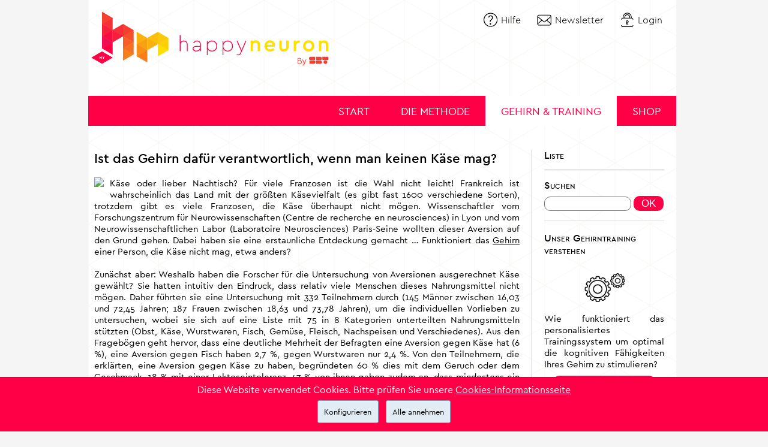

--- FILE ---
content_type: text/html; charset=UTF-8
request_url: https://www.happyneuron.de/wissenschaftliche-themen/ist-das-gehirn-dafur-verantwortlich-wenn-man-keinen-kase-mag
body_size: 7474
content:
<!DOCTYPE html PUBLIC "-//W3C//DTD XHTML 1.0 Transitional//EN" "http://www.w3.org/TR/xhtml1/DTD/xhtml1-transitional.dtd">
<html xmlns="http://www.w3.org/1999/xhtml">
	<head>
	<title>Wissenschaftliche Themen - Ist das Gehirn dafür verantwortlich, wenn man keinen Käse mag? | HAPPYneuron</title>
	<meta name="description" content="Wissenschaftliche Themen von HAPPYneuron: Ist das Gehirn dafür verantwortlich, wenn man keinen Käse mag?" />
	<meta name="keywords" content="Meta-Stichwörter" />
	<meta http-equiv="Content-Type" content="text/html; charset=utf-8" />
	<meta name="verify-v1" content="HU+tGHvZKBNx2MBgVfl2s9pB3qXTu9mqgcdA6o5KdqE=" />
	<meta http-equiv="content-language" content="de" />
	<meta name="language" content="de" />
	<meta name="robots" content="index,follow" />
	<link rel="shortcut icon" href="/rsc/hn4/img/icons/favicon.ico" type="image/ico" />
	<link rel="apple-touch-icon" href="/rsc/hn4/img/apple-touch-icon.png" />
	<link href="/rsc/hn4/css/ui.css?v=251006" media="screen,print" rel="stylesheet" type="text/css" />
<link href="/rsc/hn4/css/sbt_main.css?v=251006" media="screen,print" rel="stylesheet" type="text/css" />
<link href="/rsc/hn4/css/modern-modal.css?v=251006" media="screen,print" rel="stylesheet" type="text/css" /><link href="/rsc/hn4/css/blog.css?v=251006" media="screen,print" rel="stylesheet" type="text/css" /><script type="text/javascript">
	var rscDir = "/rsc/hn4/";
	var txtEnterYourInfo = "Bitte geben Sie Ihre Daten ein";
	var txtLoading = "Daten werden geladen";
	var txtPleaseWait = "Bitte warten...";
	var imgLngSubFolder = "de";
</script>
<script type="text/javascript" src="/rsc/hn4/js/scriptaculous/prototype.js?v=251006"></script>
<script type="text/javascript" src="/rsc/hn4/js/scriptaculous/effects.js?v=251006"></script>
<script type="text/javascript" src="/rsc/hn4/js/standard.js?v=251006"></script>
<script type="text/javascript" src="/rsc/hn4/js/html5form.js?v=251006"></script>
<script type="text/javascript" src="/rsc/hn4/js/modern-modal.js?v=251006"></script>
<script type="text/javascript" src="/rsc/hn4/js/cookie-policy.js?v=251006"></script>
		<link href="/rsc/hn4/css/print.css?v=251006" media="print" rel="stylesheet" type="text/css" />
	<link rel="canonical" href="https://www.happyneuron.de/wissenschaftliche-themen/ist-das-gehirn-dafur-verantwortlich-wenn-man-keinen-kase-mag"/>
				<script type="text/javascript" src="/rsc/hn4/js/login.js?v=251006"></script>
		</head>

	<body id="langDE">
      <div id="cookieDisclaimer">
      <div>Diese Website verwendet Cookies. Bitte prüfen Sie unsere <span class="cookieDisclaimerLink" onclick="loadHnModernModal('/cookies-information');">Cookies-Informationsseite</span></div>
      <div class="cookieDisclaimerButtonContainer">
        <span class="cookieDisclaimerButton" onclick="loadHnModernModal('/cookies-information');">Konfigurieren</span>
        <span class="cookieDisclaimerButton" onclick="cookiePolicyAnswer(true)">Alle annehmen</span>
      </div>
    </div>
  		<div id="root">
						<div class='shadowBlocLeft'>
				<div class='shadowBlocRight'>
					<div class='shadowBlocMiddle'>
						<div id="header">
							<div id="logo">
                <a href="/"><img src="/rsc/hn4/img/layout/header/logoHN.png" alt="HAPPYneuron" /></a>
							</div>
							<div id="memberArea">
								<a id="btnHelp" href="/hilfe">Hilfe</a>
																		<a id="btnNewsletter" class="hard-popup" rel="hard-newsletter" href="/newsletter-anmeldung">Newsletter</a>
										<a id="btnLogin" class="hard-popup" rel="hard-login" href="/mitglied/login">Login</a>
															</div>
							<div id="mainMenu"><ul><li><a href="#" >Shop</a><div><ul><li><a href="/mitglied/anmeldung" >Mitgliedschaften</a></li>
<li><a href="/happyneuron-geschenk" >Geschenkkarten</a></li>
</ul></div>
</li>
<li class="current-menu-item"><a href="#" >Gehirn & Training</a><div><ul><li><a href="/gehirn-und-training/warum-gehirntraining" >Warum trainieren?</a></li>
<li><a href="/gehirn-und-training/kognitive-funktionen" >Kognitive Funktionen</a></li>
<li><a href="/gehirn-und-training/unsere-empfehlungen" >Unsere Tipps</a></li>
<li class="current-menu-item"><a href="/wissenschaftliche-themen" >Wissenschaftliche Themen</a></li>
</ul></div>
</li>
<li><a href="#" >Die Methode</a><div><ul><li><a href="/die-methode/was-ist-die-happyneuron-methode" >Was ist das?</a></li>
<li><a href="/die-methode/wie-die-happyneuron-methode-funktioniert" >Wie es funktioniert</a></li>
<li><a href="/die-methode/wissenschaftliche-validierung" >Wissenschaftliche Validierung</a></li>
<li><a href="/coach" >Coach</a></li>
<li><a href="/spiele" >Spiele</a></li>
</ul></div>
</li>
<li><a href="/" >Start</a></li>
</ul>
</div>
						</div>
						<div id="content">
									<div id="blog">
					<div class="sidebar">
			<h3><a href="/wissenschaftliche-themen">Liste</a></h3>
			<hr/>
			<form action="wissenschaftliche-themen" method="GET">
				<h3>Suchen</h3>
				<input type="text" name="search" />
				<button type="submit" class="blueBtn"><span>OK</span></button>
			</form>
			<hr/>
			<div class="homeItem withArticle">
				<h1>Unser Gehirntraining verstehen</h1>
				<a href="/die-methode/was-ist-die-happyneuron-methode"><img src="/rsc/hn4/img/layout/home/items/what-is-this.png" /></a>
				<div class="descr">
					Wie funktioniert das personalisiertes Trainingssystem um optimal die kognitiven Fähigkeiten Ihres Gehirn zu stimulieren?				</div>

				<div class="signupButton">
					<a href="/mitglied/anmeldung" rel="hard-login" class="hard-popup">
						<div class="orangeBtnLeft">
							<div class="orangeBtnRight">
								<div class="orangeBtnMiddle">Jetzt anfangen</div>
							</div>
						</div>
					</a>
				</div>
			</div>
					</div>
				<div class="compContent" id="articleFull">
				<h1>Ist das Gehirn dafür verantwortlich, wenn man keinen Käse mag?</h1>
				<div class="articleContent">
											<img src="http://4v49.mj.am/img/4v49/b/14gsp/x54qt.jpeg" class="img" />
										Käse oder lieber Nachtisch? Für viele Franzosen ist die Wahl nicht leicht! Frankreich ist wahrscheinlich das Land mit der größten Käsevielfalt (es gibt fast 1600 verschiedene Sorten), trotzdem gibt es viele Franzosen, die Käse überhaupt nicht mögen. Wissenschaftler vom Forschungszentrum für Neurowissenschaften (Centre de recherche en neurosciences) in Lyon und vom Neurowissenschaftlichen Labor (Laboratoire Neurosciences) Paris-Seine wollten dieser Aversion auf den Grund gehen. Dabei haben sie eine erstaunliche Entdeckung gemacht … Funktioniert das <a href="/gehirn-und-training/kognitive-funktionen">Gehirn</a> einer Person, die Käse nicht mag, etwa anders?
<br /><br />
Zunächst aber: Weshalb haben die Forscher für die Untersuchung von Aversionen ausgerechnet Käse gewählt? Sie hatten intuitiv den Eindruck, dass relativ viele Menschen dieses Nahrungsmittel nicht mögen. Daher führten sie eine Untersuchung mit 332 Teilnehmern durch (145 Männer zwischen 16,03 und 72,45 Jahren; 187 Frauen zwischen 18,63 und 73,78 Jahren), um die individuellen Vorlieben zu untersuchen, wobei sie sich auf eine Liste mit 75 in 8 Kategorien unterteilten Nahrungsmitteln stützten (Obst, Käse, Wurstwaren, Fisch, Gemüse, Fleisch, Nachspeisen und Verschiedenes). Aus den Fragebögen geht hervor, dass eine deutliche Mehrheit der Befragten eine Aversion gegen Käse hat (6 %), eine Aversion gegen Fisch haben 2,7 %, gegen Wurstwaren nur 2,4 %. Von den Teilnehmern, die erklärten, eine Aversion gegen Käse zu haben, begründeten 60 % dies mit dem Geruch oder dem Geschmack, 18 % mit einer Laktoseintoleranz. 47 % von ihnen gaben zudem an, dass mindestens ein weiteres Mitglied ihrer Familie keinen Käse mag. Diese Zahlen legen nahe, dass es eine genetische Erklärung für die Aversion geben könnte.
<br /><br />
Um herauszufinden, was im <a href="/gehirn-und-training/kognitive-funktionen">Gehirn</a> geschieht, hatten die Wissenschaftler die Idee, mithilfe von funktioneller Magnetresonanztomografie 15 Menschen, die Käse mögen  (Altersdurchschnitt 27,5; 11 Frauen), und 15 Menschen, die keinen Käse mögen (Altersdurchschnitt 30,8; 10 Frauen), zu beobachten. Die Teilnehmer wurden dabei Bildern und Gerüchen von insgesamt sechs verschiedenen Käsesorten (Blauschimmelkäse, Cheddar, Ziegenkäse, Gruyère, Parmesan und Tomme) sowie von sechs anderen Nahrungsmitteln (Gurke, Fenchel, Pilze, Pastete, Erdnüsse, Pizza) zur Kontrolle ausgesetzt. Um dann die durch visuelle und olfaktorische Reize ausgelösten Reaktionen im <a href="/gehirn-und-training/kognitive-funktionen">Gehirn</a> konkret zu untersuchen, sollten die Teilnehmer angeben, ob sie den Geruch und den Anblick der Nahrungsmittel mochten oder nicht, und ob sie sie in diesem Moment gerne essen würden.
<br /><br />
Bei den Personen, die keinen Käse mögen, stellten die Wissenschaftler überhaupt keine Aktivität im ventralen Pallidum (ein kleiner Teil des Gehirns, der bei Hunger aktiviert wird) fest, wenn der „Käse-Reiz“ gesetzt wurde, bei den Kontrollnahrungsmitteln jedoch war durchaus Aktivität messbar. Was jedoch noch überraschender war: Die Neurowissenschaftler konnten beobachten, dass die Gebiete des Gehirns, die am Belohnungssystem beteiligt sind (Globus pallidus und Substantia nigra), bei den Menschen, die keinen Käse mögen, stärker stimuliert waren als bei den Menschen, die Käse lieben. Dieses Phänomen legt nahe, dass das Belohnungssystem zugleich als Reaktion auf einen angenehmen als auch auf einen unangenehmen Reiz aktiviert werden kann. Um diese „Doppelnatur“ zu erklären, stellte Studiendirektor Jean-Pierre Royet die Hypothese auf, dass die beiden oben genannten Gehirnregionen zwei Arten von (dopaminergen) Neuronen mit komplementärer Aktivität beinhalten; die einen verbunden mit dem „belohnenden“ Aspekt eines Nahrungsmittels (Typ 1) und die anderen mit dem „aversiven“ Aspekt (Typ 2). Die Unterscheidung Vergnügen vs. Aversion würde damit auf der Art der Dopaminrezeptoren beruhen, die die Oberfläche der im Globus pallidus und der Substantia nigra vorhandenen Neuronen bedeckt.
<br /><br />
Nun bleibt noch herauszufinden, weshalb 6 % der Franzosen beim Anblick eines Maroilles anstelle ihrer Typ-1-Neuronen („Herrlich!“) die Neuronen vom Typ 2 („Igitt!“) aktivieren ... Käsehasser müssen sich jetzt aber wenigstens nicht mehr für ihre Aversion schämen, sondern können sie mit wissenschaftlichen Erkenntnissen rechtfertigen!				</div>
									<div class="articleSource">Quelle: <span>Jean-Pierre Royet, David Meunier, Nicolas Torquet, Anne-Marie Mouly and Tao Jiang, The Neural Bases of Disgust for Cheese : An fMRI Study, in Frontiers in Human Neuroscience, Okt. 2016. </span></div>
							</div>
		</div>
								<br class="clear" />
						</div>
					</div>
				</div>
			</div>

			<div class='shadowBlocLeft' id='footer'>
				<div class='shadowBlocRight'>
					<div class='shadowBlocMiddle'>
						<div>
							<div class="flagsList">
								<a href="https://www.happyneuron.fr" target="blank" title="FR"><img src="/rsc/hn4/img/layout/flags/rounded_fr.png" alt="FR" /></a>
								<a href="https://www.happy-neuron.com" target="blank" title="US"><img src="/rsc/hn4/img/layout/flags/rounded_en.png" alt="US" /></a>
								<a href="https://www.superaonline.com.br" target="blank" title="BR"><img src="/rsc/hn4/img/layout/flags/rounded_br.png" alt="BR" /></a>
							</div>
							<div class='socialList'>
							</div>
							<div id='socialLikeButtons'>
								<div id="btnFacebookLike">
									<div id="fb-root"></div><script src="https://connect.facebook.net/de_DE/all.js#xfbml=1"></script><fb:like href="" send="false" layout="button_count" width="90" show_faces="false" font=""></fb:like>
								</div>
							</div>
							<div id="footerMenu">
	<div class='first'>
		<h4>Das Unternehmen</h4>
		<ul>
			<li><a href="https://www.happyneuron-corp.com/?lang=en" target="_blank">Über uns</a></li>
			<li><a href="https://www.happyneuron-corp.com/the-team?lang=en" target="_blank">Das wissenschaftliche Team</a></li>
			<li><a href="/ueber-uns/impressum">Impressum</a></li>
		</ul>
	</div>
	<div>
		<h4>HAPPYneuron</h4>
		<ul>
			<li><a href="/die-methode/was-ist-die-happyneuron-methode">Was ist das?</a></li>
			<li><a href="/die-methode/wie-die-happyneuron-methode-funktioniert">Wie es funktioniert?</a></li>
			<li><a href="/mitglied/anmeldung">Kostenlose Anmeldung</a></li>
			<li><a href="/happyneuron-geschenk">HAPPYneuron Geschenk</a></li>
			<li><a href="/hilfe">Hilfe</a></li>
			<li><a href="/ueber-uns/allgemeine-nutzungsbedingungen">AGB</a></li>
		</ul>
	</div>
	<div>
		<h4>Die Wissenschaft</h4>
		<ul>
			<li><a href="/gehirn-und-training/kognitive-funktionen">Das Gehirn</a></li>
			<li><a href="/gehirn-und-training/warum-gehirntraining">Gehirntraining</a></li>
			<li><a href="/gehirn-und-training/kognitiver-verfall-und-training">Kognitiver Verfall und Gehirntraining</a></li>
			<li><a href="/die-methode/wissenschaftliche-validierung">Wissenschaftliche Validierung</a></li>
			<li><a href="/gehirn-und-training/unsere-empfehlungen">Unsere Empfehlungen</a></li>
			<li><a href="/wissenschaftliche-themen">Wissenschaftliche themen</a></li>
		</ul>
	</div>
	<div>
		<h4>Unser Service</h4>
		<ul>
			<li><a href="/coach">Der Coach</a></li>
			<li><a href="/spiele">Die Spiele</a></li>
			<li><a href="http://apps.happyneuron.com" target="_blank">Apps</a></li>
			<li><a href="/support/cd">CD Updates</a></li>
			<li><a href="https://de.scientificbraintrainingpro.eu" target="_blank">Für Gesundheitsfachleute</a></li>
			<li><a href="http://www.sparkatwork.de" target="_blank">Für Unternehmen</a></li>
		</ul>
	</div>
	<div class="logos">
		<span>CEN-STIMCO-Mitglied</span>
		<a href="http://www.censtimco.org" target="_blank"><img src="/rsc/hn4//img/logos/cen_stimco.png" alt="Centre d'Expertise National en Stimulation Cognitive" title="Centre d'Expertise National en Stimulation Cognitive" /></a><br/>
		<a href="http://www.fondation-recherche-alzheimer.com" target="_blank"><img src="/rsc/hn4//img/logos/ifrad.png" alt="Fondation pour la Recherche sur Alzheimer" title="Fondation pour la Recherche sur Alzheimer" /></a>
	</div>
</div>
							<div class="copyrightAndFooterline">
								<div class="copyright">
									&copy; Copyright HAPPYneuron 2026								</div>
																	<div id="footerLine">
										<a href="/Training.html">Training</a> <a href="/Gehirnjogging.html">Gehirnjogging</a> <a href="/Gedaechtnis.html">Ged&auml;chtnis</a> <a href="/Gehirn.html">Gehirn</a> <a href="/kostenlose-Spiele.html">kostenlose Spiele</a> <a href="/Online-Games.html">Online Games</a> <a href="/kostenlose-Probe.html">kostenlose Probe</a> <a href="/coole-Spiele.html">coole Spiele</a> <a href="/Logik.html">Logik</a> <a href="/IQ-Test.html">IQ-Test</a> <a href="/Raetsel.html">R&auml;tsel</a> <a href="/Psychologie.html">Psychologie</a> <a href="/Legasthenie.html">Legasthenie</a> <a href="/Alzheimer.html">Alzheimer</a> <a href="/Logopaedie.html">Logop&auml;die</a>
									</div>
															</div>
						</div>
					</div>
				</div>
			</div>


			<div id="hard-login">
	<div class="hn-box accountingBox">
		<div class="hn-boxTitle">
			<span class="closeButton">Schließen</span>			<img src="/rsc/hn4/img/layout/icons/login.png" class="icon" />
			<div>Identifikation</div>
		</div>
		<div class="hn-boxContent">
									<form method="post" id="loginForm" action="https://www.happyneuron.de/mitglied/login" validationWakeup="0">
							<div class="errorFeedback" style="display: none;">
								<img src="/rsc/hn4/img/layout/icons/errorIcon.png">
								<div class="errorFeedbackMessage"></div>
								<br class="clear" />
							</div>
							<p>Bitte geben Sie Ihre Emailadresse ein:</p>
							<div class="tableForm">
								<input name="remember_me" type="hidden" value="true" />
								<div class="row">
									<span class="label"><label for="winFrmLoginEmail">Email: </label></span>
									<span class="field"><input id="winFrmLoginEmail" name="login_email" type="text" value="" /></span>
								</div>
								<div class="row loginPwdLine" style="display: none">
									<div class="label"><label for="winFrmLoginPassword">Passwort: </label></div>
									<div class="field">
										<input id="winFrmLoginPassword" name="login_password" type="password" autocomplete="off" />
										<div id="passwordLost">Passwort vergessen? <a class="hard-popup" rel="hard-passwordLost" href="/mitglied/login-finden">Klicken Sie hier</a></div>
									</div>
								</div>
								<div class="hn-boxActions">
																			<button type="button" id="btnLoginFirstStep" class="hn-btnOrange">Bestätigen</button>
																		<button type="submit" id="btnLoginLastStep" class="hn-btnOrange" style="display: none">Login</button>
									<div class="hn-autoformSendingData">
										<img src="/rsc/hn4/img/icons/loadingMedium.gif" alt="Loading" />Bitte warten...									</div>
								</div>
							</div>
						</form>
							</div>
	</div>
</div>
<div id="hard-passwordLost">
	<div class="hn-box accountingBox">
		<div class="hn-boxTitle">
			<span class="closeButton">Schließen</span>			<img src="/rsc/hn4/img/layout/icons/login.png" class="icon" alt="Login" />
			<div>Passwort vergessen</div>
		</div>
		<div class="hn-boxContent">
			<form method="post" id="passwordLostForm" action="https://www.happyneuron.de/mitglied/login-finden" validationWakeup="0">
				<p>
					Bitte geben Sie die Emailadresse ein, die Sie für HAPPYneuron benutzen.<br/>
					Anleitungen, um Ihr Passwort zu ändern, wird an diese Emailadresse geschickt.				</p>
				<div class="errorFeedback" style="display: none;">
					<img src="//rsc/hn4/img/layout/icons/errorIcon.png">
					<div class="errorFeedbackMessage"></div>
					<br class="clear" />
				</div>
				<div class="tableForm">
					<div class="row">
						<span class="label"><label for="winFrmPasswordLostEmail">Email: </label></span>
						<span class="field"><input id="winFrmPasswordLostEmail" name="email" type="text" /></span>
					</div>
					<div class="validation">
						<button type="submit" class="hn-btnOrange">Passwortreset</button>
						<div class="hn-autoformSendingData">
							<img src="/rsc/hn4/img/icons/loadingMedium.gif" alt="Loading" />Speicherung der Daten...						</div>
					</div>
				</div>
				<div><a class="hard-popup" rel="hard-login">&lt;&lt; Zurück</a></div>			</form>
		</div>
	</div>
</div>
<div id="hard-passwordMayLost" hn-type="hard-popup">
	<div class="hn-box accountingBox">
		<div class="hn-boxTitle">
			<span class="closeButton">Schließen</span>			<img src="/rsc/hn4/img/layout/icons/login.png" class="icon" />
			<div>Login</div>
		</div>
		<div class="hn-boxContent">
			<p>Anscheinend haben Sie Ihr Passwort vergessen. Wollen Sie</p>
			<div class="hn-boxActions">
				<a class="hn-btnOrange hard-popup" rel="hard-passwordLost">Neues Passwort</a>
				<a class="hn-btnOrange hard-popup" rel="hard-login">Es nochmal probieren</a>
			</div>
		</div>
	</div>
</div><div id="hard-subscribe" hn-type="hard-popup">
	<div class="hn-box accountingBox">
		<div class="hn-boxTitle">
			<span class="closeButton">Schließen</span>			<img src="/rsc/hn4/img/layout/icons/signup.png" class="icon" />
			<div>Kostenlose Anmeldung</div>
		</div>
		<div class="hn-boxContent">
			<form method="post" id="loginSubscribe" action="/mitglied/anmeldung" validationWakeup="4">
				<div class="errorFeedback" style="display: none;">
					<img src="/rsc/hn4/img/layout/icons/errorIcon.png">
					<div class="errorFeedbackMessage"></div>
					<br class="clear" />
				</div>
				<p class="welcomeInfo">
					Entdecken Sie <strong>7 Tage</strong> kostenlos HAPPYneuron, mit dem Probezugang. Es bestehen keine weitere Verpflichtungen.				</p>
				<div class="tableForm">
										<div class="row">
						<span class="label"><label for="winFrmSubscribeEmail">Email: </label></span>
						<span class="field"><input id="winFrmSubscribeEmail" name="email" type="email" value="" validationWakeup="1" /><span class="html5_formIconValidation"></span></span>
					</div>
					<div class="row">
						<span class="label"><label for="winFrmSubscribeFirstName">Vorname:</label></span>
						<span class="field"><input id="winFrmSubscribeFirstName" name="firstName" minlength="2" type="text" value="" /><span class="html5_formIconValidation"></span></span>
					</div>
					<div class="row">
						<span class="label"><label for="winFrmSubscribeLastName">Nachname:</label></span>
						<span class="field"><input id="winFrmSubscribeLastName" name="lastName" minlength="2" type="text" value="" /><span class="html5_formIconValidation"></span></span>
					</div>
										<div class="row">
						<span class="label"><label for="winFrmSubscribePassword">Passwort: </label></span>
						<span class="field"><input id="winFrmSubscribePassword" name="password" type="password" minlength="6" autocomplete="off" /><span class="html5_formIconValidation"></span></span>
					</div>
					<div class="row">
						<span class="label"><label for="winFrmMotivation">Ihre Motivation:</label></span>
						<span class="field">
							<select name="motivation" id="winFrmMotivation" required="1">
								<option value="">Wählen...</option>
								<option value="1" >Freizeit</option>
								<option value="4" >Gesundheit</option>
							</select>
							<span class="html5_formIconValidation"></span>
						</span>
					</div>
					<div class="row">
						<span class="label"><label for="winFrmUserType">Für:</label></span>
						<span class="field">
							<select name="userType" id="winFrmUserType" required="1">
								<option value="">Wählen...</option>
								<option value="1" >Sie selbst</option>
								<option value="2" >Einen Verwandten</option>
							</select>
							<span class="html5_formIconValidation"></span>
						</span>
					</div>
					<div class="row">
						<div class="label"><label for="winFrmCaptcha">Code verification:</label></div>
						<div class="field">
							<p>Type the characters you see in the picture below.</p>
							<div class="captchaLeft">
								<input id="winFrmCaptcha" name="validation" type="text" minlength="4" />
								<span class="html5_formIconValidation"></span>
								<a href="#" onclick="document.getElementById('captchaImg').src = '/rsc/common/img/captcha/generate.php?sid=' + Math.random(); return false"><img src="/rsc/common/img/captcha/refresh.gif" alt="Reload security image"></a>
							</div>
							<img id="captchaImg" src="/rsc/common/img/captcha/generate.php?sid=4775258a316308b00061ff6eaeb7e07a" alt="Captcha image" />
						</div>
					</div>
          <div class="fullrow" id="frmCguLine">
            <input type="checkbox" id="frmCgu" name="frmCgu" value="1" required="1" />
<label for="frmCgu">Ich nehme die</label>
<span class="link" onclick="loadHnModernModal('/ueber-uns/allgemeine-nutzungsbedingungen?modal=1')">Allgemeinen Geschäftsbedingungen</span>
<label for="frmCgu">der HAPPYneuron-Website an.</label>
<span class="html5_formIconValidation"></span>
          </div>
					<div class="fullrow" id="frmSubscribeNewsletterLine">
						<input type="checkbox" id="frmSubscribeNewsletter" name="newsletter" value="1" /><label for="frmSubscribeNewsletter">Per Email, zweimal pro Monat, das Neueste zum Gehirn bekommen.</label>
					</div>
					<div class="validation">
						<button type="submit" id="btnSubscribe" class="hn-btnOrange"><img src="/rsc/hn4/img/layout/home/subscribeIconSmall.png" /> Kostenlose Anmeldung</button>
					</div>
				</div>
				<div class="fullrow" id="frmPolicyAgree">
									</div>
			</form>
		</div>
	</div>
</div>
<div id="hard-terms" hn-type="hard-popup">
	<div class="hn-box accountingBox">
		<div class="hn-boxTitle">
			<img src="/rsc/hn4/img/layout/icons/signup.png" class="icon" />
			<div>Allgemeinen Geschäftsbedingungen</div>
		</div>
		<div class="hn-boxContent">
			<div class="hn-box-navigate">
				<a class="printCgu" onclick="window.open('/ueber-uns/allgemeine-nutzungsbedingungen?print','_blank','toolbar=no, status=no, width=740, height=580') ; return false;" href="/ueber-uns/allgemeine-nutzungsbedingungen"><i class='glyphIcon glyphPrint'></i>Drucken</a>
				<a class="hard-popup" rel="hard-subscribe"><i class='glyphIcon glyphBack'></i>Zurück</a>
			</div>
			<div id="termsContent"></div>
		</div>	
	</div>
	<script type="text/javascript">
		TERMS_URI = "/ueber-uns/allgemeine-nutzungsbedingungen";
	</script>
</div><div id="hard-newsletter" hn-type="hard-popup">
	<div class="hn-box accountingBox">
		<div class="hn-boxTitle">
			<span class="closeButton">Schließen</span>			<img src="/rsc/hn4/img/layout/icons/email.png" class="icon" />
			<div>Zum Newsletter<br/> anmelden</div>
		</div>
		<div class="hn-boxContent">
			<div class="homeItem newsletterSubscribe">
	<h3><span class="highlight">Zum Newsletter</span> anmelden</h3>
	<img src="/rsc/hn4/img/layout/home/items/newsletter.png" />
	<div class="descr">
		Bekommen Sie zweimal monatlich, kostenlos, die interessantesten Studien  zum Thema Gehirn und unsere Angebote.		<form name="frmNewsletterSubscribe" method="post" action="/newsletter-anmeldung">
			<input type='text' name='email' id='frmEmail' placeholder="Geben Sie Ihre Emailadresse ein" />
			<button class="blueBtn" type="submit"><span>OK</span></button>
		</form>
	</div>
</div>
		</div>	
	</div>
</div>
		</div>
	</body>
</html>


--- FILE ---
content_type: text/html; charset=utf-8
request_url: https://accounts.google.com/o/oauth2/postmessageRelay?parent=https%3A%2F%2Fwww.happyneuron.de&jsh=m%3B%2F_%2Fscs%2Fabc-static%2F_%2Fjs%2Fk%3Dgapi.lb.en.OE6tiwO4KJo.O%2Fd%3D1%2Frs%3DAHpOoo_Itz6IAL6GO-n8kgAepm47TBsg1Q%2Fm%3D__features__
body_size: 163
content:
<!DOCTYPE html><html><head><title></title><meta http-equiv="content-type" content="text/html; charset=utf-8"><meta http-equiv="X-UA-Compatible" content="IE=edge"><meta name="viewport" content="width=device-width, initial-scale=1, minimum-scale=1, maximum-scale=1, user-scalable=0"><script src='https://ssl.gstatic.com/accounts/o/2580342461-postmessagerelay.js' nonce="3RRskPFDj9MuT9bhbIjuRw"></script></head><body><script type="text/javascript" src="https://apis.google.com/js/rpc:shindig_random.js?onload=init" nonce="3RRskPFDj9MuT9bhbIjuRw"></script></body></html>

--- FILE ---
content_type: text/css
request_url: https://www.happyneuron.de/rsc/hn4/css/sbt_main.css?v=251006
body_size: 40827
content:
/*
  SBT_MAIN.CSS
  (c) HAPPYneuron 2015
*/





@font-face {
	font-family: 'Cerapro-light';
	src: url("../fonts/cerapro-light-webfont.eot");
	src: url("../fonts/cerapro-light-webfont.eot?#iefix") format('embedded-opentype'),
       url("../fonts/cerapro-light-webfont.woff") format('woff'),
       url("../fonts/cerapro-light-webfont.ttf") format('truetype'),
       url("../fonts/cerapro-light-webfont.svg") format('svg');
}
@font-face {
	font-family: 'Cerapro-medium';
	src: url("../fonts/cerapro-medium-webfont.eot");
	src: url("../fonts/cerapro-medium-webfont.eot?#iefix") format('embedded-opentype'),
       url("../fonts/cerapro-medium-webfont.woff") format('woff'),
       url("../fonts/cerapro-medium-webfont.ttf") format('truetype'),
       url("../fonts/cerapro-medium-webfont.svg") format('svg');
}
@font-face {
	font-family: 'Cerapro-regular';
	src: url("../fonts/cerapro-regular-webfont.eot");
	src: url("../fonts/cerapro-regular-webfont.eot?#iefix") format('embedded-opentype'),
       url("../fonts/cerapro-regular-webfont.woff") format('woff'),
       url("../fonts/cerapro-regular-webfont.ttf") format('truetype'),
       url("../fonts/cerapro-regular-webfont.svg") format('svg');
}


h1, h2, h3, h4, h5, h6
{
	font-family: "Cerapro-medium";
	font-weight: normal;
	margin: 0px;
	padding: 0px;
}

p
{
	font-family: "Cerapro-regular";
	font-weight: normal;
	margin: 0px;
	padding: 0px;
}

html, body{ height: 100%; }
body
{
	width:100%;
	min-width:990px;
	margin: 0px;
	background: #F5F5F5;
	font-family: "Cerapro-regular";
	color: black;
	font-size: 10pt;
}


h1 {
	padding: 0em 0em .15em 0em;
	font-size: 27px;
	font-weight: normal;
}


h2 {
	font-size: 25px;
	padding: .5em 0em .3em 0em;
	line-height: 1em;
}

h3 {
	font-size: 20px;
	padding: .5em 0em .15em 0em;
	line-height: 1em;
	font-weight: normal;
}

h4, h5 {
	font-size: 1em;
	padding: .5em 0em .15em 0em;
	line-height: 1em;
}

img{ border: 0px; }

p {
	line-height: 125%;
	padding: .8em 0em;
}

em{
	font-style: normal;
}

a, .link
{
	color: black;
	text-decoration: underline;
  cursor: pointer;
}

a:hover, .link:hover
{
	color: #FF0046;
}

a.noLink{ text-decoration: none; }
a.noLink:hover{ color: #1c4f6e; }

.bold{ font-weight: bold; }
.justified{ text-align: justify; }
.floatLeft{ float: left; }
.floatRight{ float: right; }
.learnMore{ font-style: italic; text-align: right; }
.actionBtn{ text-align: center; margin-top: 20px; }

canvas{
	-webkit-tap-highlight-color: rgba(0, 0, 0, 0);
}




input.text_field, select.text_field, textarea.text_field
{
	border: 1px solid #71767A;
	padding-left: 5px;
}
input.text_field:hover, input.text_field:focus,
select.text_field:hover, select.text_field:focus,
textarea.text_field:hover, textarea.text_field:focus{ border-color: #C2C2C2; }

.tableForm p, .tableForm div.row{ display: table-row; }
.tableForm p .label, .tableForm p .field, .tableForm div .label, .tableForm div .field{
  display: table-cell;
  text-align: left;
  padding: 1px 0px;
  *display: inline;
  zoom: 1;
	vertical-align: top;
}
.tableForm p .label, .tableForm div .label{ width: 160px; }
.tableForm p.normal{ display: block; white-space: nowrap; }
.tableForm p.validation, div.validation{ display: block; text-align: center; margin-top: 20px; }
.formError{ text-align: center; font-weight: bold; font-size: 8pt; color: red; padding: 8px; }
#formSendingData{ font-style: italic; display: none; }
#formSendingData img{ margin-right: 10px; vertical-align: middle; }
img.formHelpBtn{ vertical-align: top; height: 16px; margin-left: 8px; }





#root{
	 min-height: 100%;
}
.shadowBlocLeft
{
	width: 995px;
	margin: 0 auto;
	padding-left: 9px;
}

.shadowBlocMiddle
{
	width: 980px;
	background: url('../img/layout/bgMain.jpg');
	border-top: 0;
}






#mainMenu
{
	height: 50px;
	font-family: "Cerapro-regular";
	color: white;
	text-transform: uppercase;
	font-size: 18px;
	text-align: right;
	background: #FF0046;
	margin-top: 50px;
	*position: relative;
	*z-index: 1;
}
#mainMenu a {
	text-decoration: none;
	outline: none;
	color: white;
}
#mainMenu ul {
	display: block;
	margin: 0;
	padding: 0 0 0 15px;
	line-height: 28px;
	height: 31px;
	position: relative;
	left: 0px;
	list-style-type: none;
}
#mainMenu ul div { padding-top: 2px; *margin-top: 2px; }
#mainMenu ul li { padding: 0; float: right; position: relative; height: 50px; z-index: 1000; }
#mainMenu ul ul {
	position: absolute;
	left: 0;
	display: none;
	height: auto;
	padding: 0;
	z-index: 1001;
	line-height: 15px;
	background: white;
	border: 1px solid #FF0046;
	text-align: left;
	min-width: 220px;
}
#mainMenu ul ul li { padding: 0; margin: 0; float: none; height: auto; font-size: 12pt; }
#mainMenu ul ul ul { float: left; margin: 0; top: 0; padding: 0;}

#mainMenu ul li a {
	display: block;
	margin: 0;
	padding: 0 25px;
	border: 1px solid transparent;
	height: 100%;
	line-height: 50px;
}
#mainMenu ul ul li a {
	line-height: 18px;
	color: #FF0046;
	white-space: nowrap;
}
#mainMenu ul ul a { display: block; margin: 0; padding: 10px 15px; height: auto; }

#mainMenu ul li:hover ul, div#mainMenu ul li.hover ul { display: block;  }
#mainMenu ul li:hover a, div#mainMenu ul li.hover a { color: #F9A015; }
#mainMenu ul li.current_page_item, div#mainMenu ul li.current-menu-item{
	background: white;
	padding-bottom: 1px;
}

#mainMenu ul li.current_page_item a, div#mainMenu ul li.current-menu-item a {
	color: #FF0046;
	padding-bottom: 3px;
	background: none;
}
#mainMenu ul li.current_page_item ul, #mainMenu ul li.current-menu-item ul {
	margin-top: -1px;
}
#mainMenu ul li.current_page_item ul li a, div#mainMenu ul li.current-menu-item ul li a {
	border: 0;
	background: none;
	padding-bottom: 9px;
	white-space: nowrap;
	line-height: 18px;
}
#mainMenu ul ul li.current_page_item a, div#mainMenu ul ul li.current-menu-item a {
	color: white;
	padding-bottom: 8px;
	border: 1px solid red;
}
#mainMenu ul ul li.current_page_item, div#mainMenu ul ul li.current-menu-item{
	background: #FF0046;
	color: white;
}
#mainMenu ul li:hover li a, div#mainMenu ul li.hover li a {
	color: #FF0046;
}
#mainMenu ul li:hover li:hover a, div#mainMenu ul li.hover li.hover a {
	color: white;
	background: #FF0046;
}
#mainMenu ul li:hover li.current_page_item:hover a, #mainMenu ul li:hover li.current-menu-item:hover a{ cursor: default; color: white; }





#header
{
	padding: 0px 0px 25px 0px;
	margin: 0px auto;
	position: relative;
}
#logo
{
	padding-top: 19px;
	padding-left: 5px;
}
#logo #tagLine{ position: relative; top: 33px; left: -232px; display: none;}
#memberArea {
	position: absolute;
	top: 11px;
	right: 8px;
	text-align: right;
	padding-top: 10px;
	padding-right: 15px;
	font-family: "Cerapro-light";
	font-size: 16px;
}
#memberArea a {
	display: inline-block;*display: inline;*zoom: 1;
	height: 18px;
	margin-left: 23px;
	text-decoration: none;
	background: url('../img/layout/icons/memberArea.png') top left no-repeat;
	padding: 3px 0px 3px 30px;
	line-height: 18px;
	vertical-align: middle;
}
#memberArea a:hover {
	text-decoration: underline;
	color: #FF0046;
}
#memberArea #btnHelp:hover {
	background-position: 0px -120px;
}
#memberArea #btnHelp {
	background-position: 0px -96px;
}
#memberArea #btnSignup {
	background-position: 0px -48px;
}
#memberArea #btnSignup:hover {
	background-position: 0px -72px;
}
#memberArea #btnLogin {
	background-position: 0px 0px;
}
#memberArea #btnLogin:hover {
	background-position: 0px -25px;
}
#memberArea #btnNewsletter {
	background-position: 0px -240px;
}
#memberArea #btnNewsletter:hover {
	background-position: 0px -264px;
}
#memberArea #btnProfile {
	background-position: 0px -144px;
}
#memberArea #btnProfile:hover {
	background-position: 0px -168px;
}
#memberArea #btnLogout {
	background-position: 0px -193px;
}
#memberArea #btnLogout:hover {
	background-position: 0px -216px;
}




#footer .shadowBlocMiddle{
	padding: 13px 13px 0 13px;
	width: 954px;
	background: #E6E6E6;
}


#footer .flagsList{ float: right; }


.socialList{ display: inline-block; *display: inline; *zoom: 1; *display: inline; zoom: 1; margin-right: 15px; }
.socialList a{ display: inline-block; *display: inline; *zoom: 1; *display: inline; zoom: 1; width: 33px; height: 33px; margin-right: 3px; font-size: 25px; background: url('../img/layout/footer/btnSocial.png'); }
.socialList .btnFacebook{ background-position: 0px 0px; }
.socialList .btnFacebook:hover{ background-position: 33px 0px; }
.socialList .btnTwitter{ background-position: 0px 99px; }
.socialList .btnTwitter:hover{ background-position: 33px 99px; }
.socialList .btnBlog{ background-position: 0px 66px; }
.socialList .btnBlog:hover{ background-position: 33px 66px; }
.socialList .btnTellAFriend{ background-position: 0px 33px; }
.socialList .btnTellAFriend:hover{ background-position: 33px 33px; }


#footer #socialLikeButtons{
	display: inline-block;
	*display: inline;
	*zoom: 1;
	*display: inline; zoom: 1;
	width: 250px;
	vertical-align: middle;
	margin-top: -25px;
}
#footer #socialLikeButtons #btnGGLike, #footer #socialLikeButtons #btnFacebookLike{
	display: inline-block;
	*display: inline;
	*zoom: 1; *display: inline; zoom: 1;
	vertical-align: top;
	margin-right: 10px;
}


#footer .copyrightAndFooterline{
	text-align: center;
	margin-left: -13px;
	margin-right: -13px;
	background: url('../img/layout/bgMain.jpg');
}

#footer .copyright{
	font-size: 13px;
	padding-top: 9px;
	padding-bottom: 13px;
	color: #828282;
}


#footerMenu{
	margin: 25px 0px 8px 10px;
	font-size: 11.2px;
}
#footerMenu h4{
	font-size: 16px;
	margin-bottom: 12px;
}
#footerMenu ul, #footerMenu ul li
{
	list-style: none;
	text-align: left;
	margin: 0px;
	padding: 0px;
}
#footerMenu a{
	text-decoration: none !important;
}
#footerMenu a:hover{ text-decoration: underline !important; }
#footerMenu div{
	display: inline-block;
	*display: inline;
	*zoom: 1; *display: inline; zoom: 1;
	border-left: 1px solid black;
	vertical-align: top;
	margin-right: 12px;
	padding-left: 12px;
	height: 100%;
}
#footerMenu div.logos{
	text-align: center;
	width: 225px;
	height: auto;
	border-left: 0;
	color: #828282;
}
#footerMenu div.logos span{ margin-bottom: 4px; display: block; }
#footerMenu div.first{ padding-left: 0px; border-left: 0px; }

#footerLine{
	font-size: 9px;
	text-align: center;
	margin-top: 0px;
	padding-bottom: 10px;
}
#footerLine a{
  text-decoration: none;
  padding-right: 5px;
 	font-style: italic;
  opacity: 0.5;
  filter: alpha(opacity=50);
}




#scheduledMaintenance{
	padding: 5px;
	text-align:center;
	border-bottom: 1px solid #5D8199;
	background: #F4FAFF;
}

#scheduledMaintenance img{
	margin-right: 8px;
}




#floatingHelpLink{
	position: fixed;
	bottom: 0;
	right: 10px;
	padding: 5px 10px;
	background: #FF0046;
	color: white;
	font-weight: bold;
	font-size: 13px;
	-webkit-border-radius: 5px 5px 0px 0px;
	        border-radius: 5px 5px 0px 0px;
}
#floatingHelpLink img{
	vertical-align: middle;
	margin-right: 8px;
	height: 18px;
}

#floatingHelpLink a{
	color: white;
	text-decoration: none;
}

#floatingHelpLink a:hover{
	text-decoration: underline;
}





.lockedElement{
	background: url('../img/layout/lockedElement.png') center center;
}
.lockedElementPopup{
	width: 380px;
	background: url('../img/layout/bgElement.jpg') center center;
	border: 1px solid #5D8199;
	-webkit-border-radius: 10px 10px;
	        border-radius: 10px 10px;
	padding: 20px;
	text-align: center;
	overflow: hidden;
	zoom: 1;
	margin: 0 auto;
}
.lockedElementPopup img{ float: left; }
.lockedElementPopup .btns{ margin-top: 25px; }
.lockedElementPopup .btns .orangeBtnMiddle{ padding: 0px 5px; }





#popupWindowBg{
	position: fixed;
	top: 0px;
	left: 0px;
	right: 0px;
	bottom: 0px;
	background-color: #999998;
	z-index: 1000;
}
#popupWindowPopup{
	position: fixed;
	top: 50%;
	left: 50%;
	margin-left: -250px;
	margin-top: -150px;
	min-width: 500px;
	z-index: 1010;
	overflow: scroll-y;
	max-height: 500px;
}
@media only screen
and (min-device-width : 768px)
and (max-device-width : 1024px)
{
	#popupWindowPopup{
		position: absolute;
	}
}
@media only screen
and (min-device-width : 768px)
and (max-device-width : 1024px)
and (orientation:portrait)
{
	#popupWindowPopup{
		-webkit-transform: scale(1.4);
    -moz-transform: scale(1.4);
    -o-transform: scale(1.4);
    -ms-transform: scale(1.4);
		    transform: scale(1.4);
	}
}





#popupWindowPopup.faqWindow{
	background: #F5F5F5;
	border: 1px solid #C2C2C2;
	-webkit-border-radius: 10px 10px;
	        border-radius: 10px 10px;
	padding: 20px;
	font-size: 12px;
	max-width: 610px;
	overflow-y: scroll;
}

#popupWindowPopup.faqWindow p{
	font-size: 16px;
}
#popupWindowPopup.faqWindow td{ border: 0; }





#success-feedback, #error-feedback, #warning-feedback, #info-feedback,
.successFeedback, .errorFeedback, .warningFeedback, .infoFeedback
{
	border: 1px solid black;
	-webkit-border-radius: 10px;
	        border-radius: 10px;
	color: #2E3C52;
	padding: 10px 10px 0px 10px;
	margin: 10px 10px 10px 0px;
	height: 1%;
	overflow: hidden;
	zoom: 1;
}
#success-feedback img, #error-feedback img, #warning-feedback img, #info-feedback img,
.successFeedback img, .errorFeedback img, .warningFeedback img, .infoFeedback img{ float: left; margin: 0px 10px 5px 0px; }
#success-feedback div, #error-feedback div, #warning-feedback div, #info-feedback div,
.successFeedback div, .errorFeedback div, .warningFeedback div, .infoFeedback div{ margin-left: 40px; }
#success-feedback ul, #error-feedback ul, #warning-feedback ul, #info-feedback ul,
.successFeedback ul, .errorFeedback ul, .warningFeedback ul, .infoFeedback ul{ margin-top: 0px; }
#success-feedback, .successFeedback
{
	border-color: #9ADF8F;
	background-color: #D4FFCD;
}
#error-feedback, .errorFeedback
{
	border-color: red;
	background-color: #FFD2D3;
}
#warning-feedback, .warningFeedback
{
	border-color: #C2A05C;
	background-color: #FFF9D2;
	padding-bottom: 10px;
}
#info-feedback, .infoFeedback
{
	border-color: #236390;
	background-color: #C7E8FE;
}
#box-feedback{ color: red; margin-bottom: 30px; }





.expandableList{ text-align: center; margin-top: 20px; }
.expandableList a .expandableElement{ text-decoration: none; }
.expandableElement{
  display: inline-block;
  *display: inline;
  *zoom: 1; *display: inline; zoom: 1;
  border: 1px solid #C2C2C2;
  -webkit-border-radius: 10px;
          border-radius: 10px;
  background: #F5F5F5;
  vertical-align: top;
  cursor: pointer;
  -webkit-transition: all 0.3s linear;
  -moz-transition: all 0.3s linear;
  -o-transition: all 0.3s linear;
  transition: all 0.3s linear;
}
.expandableElement:hover, .expandableElement.selected{ border-color: #FF0046; }





.blueBoxTop, .redBoxTop{
	background: #999999;
	font-family: "Cerapro-light";
	font-size: 22px;
	padding-right: 6px;
	color: white;
	text-align: left;
	-webkit-border-radius: 10px 10px 0 0;
	        border-radius: 10px 10px 0 0;
}
.blueBoxTop div, .redBoxTop div{ line-height: 30px; font-size: 16px; font-weight: bold; }
img.icon{
	float: left;
	margin-top: 7px;
	margin-right: 5px;
	vertical-align: top;
}
.blueBoxTop img.icon, .redBoxTop img.icon{
	float: left;
	margin-top: 3px;
	margin-right: 5px;
	vertical-align: top;
}
.redBoxTopLeft{ background-image: url('../img/layout/boxRedTop.png'); }
.redBoxTopRight{ background-image: url('../img/layout/boxRedTop.png'); }
.redBoxTop{ background-image: url('../img/layout/boxRedTop.png'); color:white; text-shadow: 1px 1px black; }


.blueBoxContent
{
	background: #F5F5F5;
	border: 1px solid #C2C2C2;
	-webkit-border-radius: 0px 0px 10px 10px;
	        border-radius: 0px 0px 10px 10px;
	padding: 10px;
}
.blueBtn, .orangeBtn{
	display: inline-block;
	*display: inline;
	*zoom: 1; *display: inline; zoom: 1;
	width: 100px;
	height: 31px;
	border: none;
	font-size: 17px;
	line-height: 31px;
	text-decoration: none;
	-webkit-border-radius: 10px;
	        border-radius: 10px;
}
.blueBtn, a.blueBtn{
	background: #FF0046;
	color: white;
}
.orangeBtn{
	background: url('../img/layout/orangeBtn.png') center center;
	color: #803714;
}

.orangeBtnLeft{
	display: inline-block;
	*display: inline;
	*zoom: 1;
}
.orangeBtnMiddle, .orangeBtnMiddle button{
	background: #FF0046;
	color: white;
	-webkit-border-radius: 15px;
	        border-radius: 15px;
	line-height: 45px;
	height: 45px;
	font-size: 22px;
}
a .orangeBtnLeft, a .orangeBtnMiddle{ text-decoration: none; color: white; }
.orangeBtnMiddle button{ border: 0; cursor: pointer; }
.orangeBtnLeft:hover .orangeBtnMiddle, .orangeBtnLeft:hover .orangeBtnMiddle button{ background-position: bottom left; }



.newsletterSubscribe.homeItem img{ width: 195px; float: right; }
.newsletterSubscribe.homeItem h3{ display: none; }
.newsletterSubscribe.homeItem br{ display: none; }
.newsletterSubscribe.homeItem br{ display: none; }
.newsletterSubscribe.homeItem .descr{
	text-align: justify;
	font-size: 15px;
	line-height: 15px;
	padding: 20px 0px 25px 5px;
}
.newsletterSubscribe.homeItem form{ margin-top: 15px; }
.newsletterSubscribe.homeItem input#frmEmail{
	width: 195px;
	margin-right: 3px;
	vertical-align: top;
	font-style: normal;
	padding: 3px 4px 4px 4px;
}
.newsletterSubscribe.homeItem input{
	font-family: "Cerapro-light";
	font-weight: normal;
}
.newsletterSubscribe.homeItem .blueBtn span{ position: relative; top: -4px; }
.newsletterSubscribe.homeItem .blueBtn{
	width: 50px;
	height: 25px;
}
.newsletterSubscribe.homeItem .action{	clear: both; }
.newsletterSubscribe.homeItem .action a{ display: none; }
.newsletterSubscribe.homeItem .formError{ color: red; margin-top: 8px }
.newsletterSubscribe.staticEl.homeItem{
    margin: 0 auto;
    width: 656px;
}




#coachInfo h3{ text-align: center; }
#coachInfo .intro{ margin-bottom: 25px; }
#coachInfo .colList{
	text-align: center;
}
#coachInfo div.col{
	display: inline-block;
	*display: inline;
	*zoom: 1; *display: inline; zoom: 1;
	border: 1px solid #C2C2C2;
	background: #F5F5F5;
	-webkit-border-radius: 15px;
	        border-radius: 15px;
	padding: 10px;
	width: 250px;
	margin: 0px 8px;
	vertical-align: top;
	text-align: left;
}
#coachInfo div#colCenter{ width: 310px; }
#coachInfo #colCenter legend{ margin-left: 112px; }
#coachInfo #colLeft legend{ margin-left: 63px; }
#coachInfo #colRight legend{ margin-left: 63px; }






#login-form
{
	width: 500px;
	margin: 0 auto;
}
#login-form a, #hard-password a{ cursor: pointer; }
#login-form #pop_email, #login-form #pop_password, #hard-password #pop_email{ width: 250px; }
#login-form .fullrow, #hard-password .fullrow{ margin-top: 15px; }
#login-form .validation, #hard-password .validation{ margin-bottom: 20px; }





#coachConfirm{ margin: 50px 0px 20px 0px; padding: 0; }
#coachConfirm img.coachImage{ margin-left: -20px; margin-bottom: 10px; }
#coachConfirm .speech{
	margin: 15px 0px 0px 143px;
	width: 766px;
}
#coachConfirm .speechTop{
	height: 52px;
	background: url('../img/layout/coach/speechTop.png') top center no-repeat;
}
#coachConfirm .speechMiddle{
	padding: 0px 15px 0px 80px;
	background: url('../img/layout/coach/speechMiddle.png') top center repeat-y;
}
#coachConfirm .speechBottom{
	height: 13px;
	background: url('../img/layout/coach/speechBottom.png') top center repeat-y;
}
#coachConfirm .speechContent{
	position: relative;
	top: -30px;
}





table.shopping-cart
{
	width: 100%;
	border: 0px;
	border-collapse: collapse;
}
table.shopping-cart th{	background-color: #D2E9FF; }
table.shopping-cart tr td
{
	padding: 3px;
	border: 1px solid #C2C2C2;
}
.shopping-cart-header, .shopping-cart-footer{ background-color: #EFF8FF; }
.shopping-cart-header td, .shopping-cart-footer td
{
	text-align: center;
	font-weight: bold;
	padding: 5px;
	background-color: #c2c2c2;
}
.shopping-cart td.right, .shopping-cart-footer td.right{ text-align: right; }












.button
{
	float: right;
	margin: 0px 6px;
}

.big-button
{
	font-size: 1.4em;
	padding: 4px 18px 4px 18px !important;
}

.transparent-button,
.orange-button,
.grey-button,
.green-button,
.blue-button
{
	border: 1px solid transparent;
	padding: 3px 8px 3px 8px;
	text-decoration: none !important;
	font-style: Arial;
	cursor: pointer;
}

.linkAsBtn {
	padding: 4px 12px 4px 12px;
}

.asterisk
{
	color: #996666;
	font-style: italic;
}

.none
{
	color: #999;
	font-style: italic;
}

.fetch_login
{
	border: 0 !important;
	background:url(../img/btn/account/Submit.png);
	width: 148px;
	height: 42px;
	cursor: pointer;
	background-repeat: no-repeat;
}

p.fetch_login_badpass
{
	color: black;
	font-family:Verdana, Arial, Helvetica, sans-serif;
	border:1px solid #DF8F90;
	-webkit-border-radius: 8px;
	        border-radius: 8px;
	background: #FFD2D3;
	margin:5px !important;
	padding:5px !important;
}
p.fetch_login_badpass img{ float: left; margin-right: 5px; }
p.fetch_login_passok
{
	color:green;
	font-family:Verdana, Arial, Helvetica, sans-serif;
	border:1px solid green;
	margin:5px !important;
	padding:5px !important;
}



label#fetch_login_label
{
	color:#072770;
}

#content
{
	padding: 0px 0px 0px 35px;
	margin: 15px 0px 0px -35px;
	clear: both;
	font-size: 11pt;
	min-height: 300px;
}

#main, .main
{
	margin: 0px 20px 0px 20px;
	padding: 0px 0px 50px 0px;
}

#content #main h2, #content .main h2 {
	padding: 0;
}

#content #main img.backtotop {
	padding: 2px;
	border: none;
	float: right;
}


#content #main p, #content .main p
{
	text-align: justify;
}

#main.legal-notices h2 {
  padding-top: 16px !important;
}

#content #settings-msg
{
	border:green solid 2px;
	margin: 8px 0 2px 0;
	padding: 4px 8px;
	color: green;
}

.full_width
{
	margin: 0 0 0 10px !important;
	width: 955px !important;
}



#main-flash
{
	margin-bottom: 20px;
}

.game-preview
{
	float:left;
	margin:10px 3px 5px 0px;
	width:93px;
	font-size: 12px;
	border: undefined solid #EEEEEE;
	border-color: #EEEEEE 8px;
}
.game-name
{
	width:93px;
	height:48px;
	padding-top:10px;
	margin-bottom:6px !important;
	text-align:center;
	font-weight: bold;
	color:white;
}
.game-snapshot
{
	text-align: center;
	padding-bottom:0px;
	margin-bottom:7px;
}
.game-play-button
{
	padding:3px 1px 3px 1px;
	margin:3px;
	border: undefined solid #999999;
	border-color: #999999 1px;
	background-color: #EEEEEE;
	text-align:center;
	margin-bottom:3px;
}
.game-preview a
{
	text-decoration: none !important;
	color: black;
}



thead, tfoot {
	background-color: #E2EDF2 !important;
}



.moregames {
	clear: both;
	background: url(../img/icons/backmoregames.gif) top left repeat-x;
	border: 1px solid #c0e7ff;
	padding: 5px 0px 0px 5px;
	line-height: 1em;
	font-size: .9em;
	font-weight: bold;
	margin: 10px 0px 10px 0px;
	height: 20px;
}




.error_highlight_field
{
	border: 2px solid red;
}

div.error
{
	color: red;
	font-size: 1.0em;
	width: 100%;
}


.section-header
{
	width: 100%;
	padding: 0px 0px 10px 0px;
	border-width: 0;
	font-family: Verdana, Arial, Helvetica, sans-serif;
	font-weight: bold;
	font-size: 16pt;
	text-align: left;
}

table.input-form
{
	font-family: Verdana, arial, helvetica, sans-serif;
	font-size: 1em;
	border-width: 0;
	width: 100%;
	border-collapse: collapse;
}

table.input-form tr td
{
	border-width: 1px;
	border-style: solid;
	border-color: #b9cdd8;
	padding: 5px;
}

table.input-form tr.store_navbar td
{
	text-align: center;
}

table.input-form tr.store_navbar td a
{
	display: block;
}

table.input-form tr.store_navbar td.selected
{
	background-color: #D6EEFF;
}

table.input-form tr.store_navbar td.selected a
{
	color: #651572;
}


.secure
{
	padding: 0px 3px;
	margin: 0px;
	vertical-align: top;
	float: right;
}
#subscribe input#security_code,
#subscribe input#ccVerificationValue
{
	width: 50px;
}

#subscribe input#phone_area,
#subscribe input#phone_ac
{
	width: 40px;
}

#subscribe input#phone_number
{
	width: 135px;
}

#subscribe .subscribe-information
{
	border: 1px solid orange;
	text-align: left;
	float: left;
	padding: 5px;
	margin: 5px;
	width: 220px;
	height: 140px;
}

#subscribe .subscribe-information p
{
	padding: 0px;
	margin-top: 3px;
	margin-left: 8px;
	margin-bottom: 3px;
}

#subscribe .subscribe-information a
{
	float: right;
}

#cmr_frame .form_error
{
	background-color: #ffe4e4;
}

#cmr_frame .form_valid
{
	background-color: #deffd9;
}



.label-cell
{
	background-color: #e2edf2;
	width: 35%;
	text-align: right;
	font-weight: bold;
	vertical-align: center;
	color: #1c4f6e;
}

.input-cell, .fullinput-cell
{
	text-align: left;
	font-weight: normal;
	vertical-align: middle;
}

.fullinput-cell input
{
	width: 99%;
}

.required-label
{
	font-size: 8pt;
	padding: 3px;
	float: right;
}

.required
{
	color: red;
}

.required-indicator
{
	color: red;
	font-weight: normal;

}


table.middle
{
	border-spacing: 0px;
	border: 0px;
	padding: 0px;
	margin: 0px;
	width: 100%;
	height: 100%;
}

table.middle tr td
{
	vertical-align: middle;
	text-align: center;
	margin: 0px;
	padding: 0px;
	border-spacing: 0px;
}

.clear
{
	clear: both;
	margin: 0px;
	padding: 1px;
	width: 50%;
}
.clearLeft{ clear: left; }


.block{	display: block;}
.hidden{	display: none;	visibility: hidden;	position: absolute;	width: 0px;	height: 0px; }

p.indent
{
	text-indent: 50px;
}

.faq_link img
{
	border: 0px;
	cursor: help;
}



img.back_to_top
{
	float: right;
}

a:hover img.roll_opacity
{
	opacity: 0.75;
	-moz-opacity: 0.75;
	-khtml-opacity: 0.75;
	filter: alpha(opacity=75) alpha(opacity=75);
}

a.read-more
{
	background-image: url(../img/icons/read-more.jpg);
	background-repeat: no-repeat;
	background-position: right center;
	padding-right: 35px;
	color: #204e7f;
	text-decoration: none !important;
}

a.read-more:hover
{
	text-decoration: underline !important;
}




.sbt_promote
{
	width: 225px;
	padding-top: 10px;
	padding-bottom: 10px;
}

#sidebar .sbt_promote
{
	width: 225px;
}

.sbt_promote_title
{
	background-color: #eee;
	padding: 5px 1px 2px 1px;

}

.sbt_promote_title h4
{
	font-size: 12pt;
	font-weight: bold !important;
	color: #0a749e;
	padding: 2px 0px 3px 8px;
	margin: 0px;
}

.sbt_promote_title h4 a,
.sbt_promote_title h4 a:HOVER
{
	color: white !important;
	text-decoration: none !important;
}

.sbt_promote_content,
.sbt_promote_foot
{
	background-color: #eee;
}

.sbt_promote_content
{
	text-align: justify;
}

.sbt_promote_content a
{
	text-decoration: none !important;
}

.sbt_promote_content a:hover
{
	color: orange !important;
}

.sbt_promote_content em
{
	margin: 20px;
}

.sbt_promote_content p
{
	text-align: center;
}

.sbt_promote_content p img.border
{
	border: 1px solid black;
}

.sbt_promote_content_inner
{
	background-image: url("../img/sidebar/box-bg.gif");
	background-repeat: repeat-x !important;
	background-position: top;
	background-color: #efefef;
	width: auto;
	text-align: justify;
	margin: 0px 10px;
	padding: 3px;
}

.sbt_promote_content_inner a
{
	color: #04649e;
	text-decoration: none;
}

.sbt_promote_content_inner a:hover
{
	color: #ff6602;
	text-decoration: underline;
}

.sbt_promote_foot
{
	height: 5px;
}

.sbt_promote div
{
	padding-top:4px;
	background-repeat: no-repeat;
}

.sbt_promote div.sbt_promote_content ul li
{
	border: 0px solid red !important;
	width: 180px !important;
}

.sbt_promote div.sbt_promote_content ul,
.sbt_promote div.sbt_promote_content ul li
{
	padding: 0px;
	margin: 0px;
	text-align: left;
}

.sbt_promote div.sbt_promote_content ol
{
	padding-left: 20px;
}
.sbt_promote div.sbt_promote_content ul
{
	padding-left: 13px;
}

.sbt_promote_280{	width: 280px;}
.sbt_promote_280 input.form_text{	width: 240px !important;}
.sbt_promote_280 .sbt_promote_title{}
.sbt_promote_280 .sbt_promote_content_inner{	width: 260px;}
.sbt_promote_280 .sbt_promote_foot{}

.sbt_promote_300{	width: 300px;}
.sbt_promote_300 input.form_text{	width: 260px !important;}
.sbt_promote_300 .sbt_promote_title{}
.sbt_promote_300 .sbt_promote_content_inner{	width: 280px;}
.sbt_promote_300 .sbt_promote_foot{}

.sbt_promote_345{	width: 345px;}
.sbt_promote_345 input.form_text{	width: 300px !important;}
.sbt_promote_345 .sbt_promote_title{}
.sbt_promote_345 .sbt_promote_content_inner{	width: 320px;}
.sbt_promote_345 .sbt_promote_foot{}



#about_us p
{
	text-align: justify;
	margin-bottom: 2em;
}

#about_us a
{
	font-style: italic;
}

.about_us img
{
	float: left;
	margin: 0px;
}

.about_publications
{
	clear: both;
	border: 1px solid #336699;
	font-size: 0.8em;
	overflow: auto;
	background-color: white;
	margin-top: 10px;
	padding: 2px;
	height: 250px;
}

.about_publications ul
{
	padding: 10px;
	margin: 0px;
}

.about_publications li
{
	padding-bottom: 1em;
	list-style: none;
}


#interview
{
	padding-top: 10px;
}

#interview h5
{
	margin: 15px 0px 0px 0px;
	font-size: 1.0em;
}

#interview p,
#interview ol
{
	padding-top: 10px;
	padding-bottom: 10px;
}

#interview p a.up
{
	float: right;
	padding: 0px;
}



div.faq_item
{
	padding: 0px 0px 10px 10px;
}

.faq h2
{
	padding-top: 50px;
}

#faq_menu ul li
{
	display: block;
}



.more_tab_caption
{
	color: white;
	font-weight: bold;
	text-align: center;
	background-color: transparent;
	padding-bottom: 5px;
}

.more_tab_value
{
	text-align: center;
	padding: .3em;
	background-color: transparent;
	padding-bottom: 20px;
	font-size:14px;
}

.more_tab_value div.blue_box
{
	margin: 5px 0px 5px 0px;
}



#more_description
{
	padding: 0px;
	position: relative;
	float: left;
}

#more_description p
{
	padding-top: 0px;
	text-align: justify;
}


.more_1, .more_2, .more_3, .more_4, .more_5
{
	padding: 0px;
	position: relative;
	float: left;
}

.more_1 h1, .more_1 h4, .more_1 h5, #more_details_1 ul a, .listgame_topic_1 .listgame_title td, .sector_1, .sector_1 a{	color: #04999d !important;}
.more_2 h1, .more_2 h4, .more_2 h5, #more_details_2 ul a, .listgame_topic_2 .listgame_title td, .sector_2, .sector_2 a{	color: #d10031 !important;}
.more_3 h1, .more_3 h4, .more_3 h5, #more_details_3 ul a, .listgame_topic_3 .listgame_title td, .sector_3, .sector_3 a{	color: #970194 !important;}
.more_4 h1, .more_4 h4, .more_4 h5, #more_details_4 ul a, .listgame_topic_4 .listgame_title td, .sector_4, .sector_4 a{	color: #666666 !important;}
.more_5 h1, .more_5 h4, .more_5 h5, #more_details_5 ul a, .listgame_topic_5 .listgame_title td, .sector_5, .sector_5 a{	color: #649903 !important;}

.hn-ads
{
	border: 0px;
}

#ads-home
{
	width: 712px;
	height: 48px;
}

#main iframe#game
{
	border: 1px solid black;
	margin: 0px;
	padding: 0px;
	width: 712px;
	height: 382px;
}



img.s_button
{
	border: 0px;
	padding: 0px 0px 10px 0px;
}



#cognitive_training .form_form
{
	float: left;
	margin: 0px 0px 20px 40px;
	padding: 0px 4px;
}

#cognitive_training .form_left
{
	float: left;
	min-width: 210px;
	max-width: 400px;
	height: auto;
	padding: 5px 0px 5px 2px;
}

#cognitive_training .form_right
{
	float: left;
	padding: 5px 2px 5px 0px;
}

#cognitive_training .form_br
{
	clear: both;
	float: left;
	width: 100%;
}

#cognitive_training .form_input_text
{
	border: 1px solid #b9cdd8;
	width: 230px;
}

#cognitive_training .form_input_text:focus,
#cognitive_training .form_input_text:hover
{
	background-color: #EEEEEE;
}

#cognitive_training .form_input_submit
{
	border: 1px solid #b9cdd8;
	background-color: #EEEEEE;
	font-weight: bold;
	width: 100px;
	height: 25px;
}



img.tools_index_img
{
	padding: 10px 0px;
	border: 0px;
}


.pc_checkbox
{
	background-position: 3px center;
	background-repeat: no-repeat;
	border: 1px solid #fff;
	padding-left: 24px;
	cursor: pointer;
}

.pc_check_unchecked
{
	background-image: url(../img/icons/checkbox-off.gif);
}

.pc_check_checked
{
	background-image: url(../img/icons/checkbox.gif);
}

.pc_check_unchecked_disabled
{
	background-image: url(../img/icons/checkbox-off-disable.gif);
}

.pc_check_checked_disabled
{
	background-image: url(../img/icons/checkbox-disable.gif);
}


#address_book
{
	border: 1px solid black;
	background-color: white;
	position: relative;
	color: black;
	font-size: 0.8em;
	padding: 2px;
	width: 200px;
}

#address_book ul,
#address_book li
{
	padding: 0px;
	margin: 0px;
	list-style-type: none;
}

#address_book li div
{
	float: right;
	font-weight: bold;
	display: none;
}

#address_book li div:hover
{
	color: red;
}

#address_book li:hover
{
	background-color: lightskyblue;
	cursor: pointer;
}

#address_book li:hover div
{
	display: block;
}


.signupButton
{
	margin-top: 35px;
	text-align: center;
}
.signupButton .orangeBtnMiddle {
    padding: 0 20px;
}


.book_title
{
	font-style:italic;
	font-weight:bold;
}
.book_desc
{
	margin-bottom: 20px;
}


.partner-tab td
{
	padding:10px;
}




.sitemap h1
{
	margin-bottom: 25px !important;
	padding-bottom: 2px !important;
	border-bottom: 1px solid #b9cdd8;
}

.sitemap h2
{
	color: black;
	padding: 2px !important;
	border-bottom: 1px solid #b9cdd8;
	font-size: 1.1em;
}

.sitemap .url
{
	color: green;
}

.sitemap strong,
.sitemap strong a
{
	font-size: 1em;
	color: black !important;
}

.sitemap ul, .sitemap li
{
	list-style-type: none;
	padding: 0px;
	margin: 0px;
}

.sitemap ul
{
	padding-bottom: 15px !important;
}

.sitemap a
{
	text-decoration: none !important;
	color: #76797c;
	font-size: 0.7em;
}

.sitemap a:hover
{
	text-decoration: underline !important;
}

.sitemap-bigblock
{
	margin-right:35px !important;
	float: left;
}
.sitemap-block
{
	padding: 5px 7px 5px 5px;
	float: left;
}



#tips{ text-align: justify; }

@-moz-document url-prefix()
{
  #btnFB{ position:relative; left:-100px; top: -2px; }
}



.html5_errorTooltip{
  position: absolute;
  z-index: 99;
  margin-top: 25px;
	min-width: 200px;
  -webkit-border-radius: 5px;
  border-radius: 5px 5px;
  -webkit-box-shadow: 5px 5px rgba(0, 0, 0, 0.1);
  box-shadow: 5px 5px 5px rgba(0, 0, 0, 0.1);
  padding: 10px;
  border: 1px solid red;
	background-color: #FFD2D3;
  -webkit-transition: opacity 0.3s linear;
  -moz-transition: opacity 0.3s linear;
  -o-transition: opacity 0.3s linear;
  transition: opacity 0.3s linear;
  -moz-opacity: 0;
  opacity: 0;
  filter: alpha(opacity=0) alpha(opacity=0);
	text-align: left;
}
.html5_errorTooltip img {
	position: absolute;
  border: 0;
	margin: -40px 0 0 -48px;
}
.html5_errorTooltip.visible{
	-moz-opacity: 1;
  opacity: 1;
  filter: alpha(opacity=100) alpha(opacity=100);
}






.btn_subscribe{
	background: url('../img/layout/icons/starting_btn.png') top left no-repeat;
	float: left;
	width: 222px;
	height: 222px;
}
.btn_create_account{
	background: url('../img/layout/icons/starting_btn.png') top right no-repeat;
	float: right;
	width: 222px;
	height: 222px;
}
.btn_subscribe  span:first-child, .btn_create_account span:first-child{
	display: block;
    color: #FFFFFF;
    font-size: 36px;
    font-weight: bolder;
    line-height: 100%;
    margin-left: 10px;
    margin-top: 8px;
}
.btn_subscribe:hover,.btn_create_account:hover{
	filter : alpha(opacity=8) alpha(opacity=80);
	opacity: 0.8;
}
.btn_subscribe  span:last-child, .btn_create_account span:last-child{
	display: block;
	color: #fff;
    margin-left: 10px;
    margin-top: 120px;
}
#hard-start form div div div span.closeButton{
	width: auto;
}



#hard-expired-account{
	max-width: 520px;
}
.expired_account {
	float: left;
	width: 155px;
	text-align: center;
	font-size: 16px;
}



.graphTooltip{
	font-family: Verdana !important;
	font-size: 10pt !important;
	padding: 5px !important;
	border-color: #C2C2C2 !important;
	background: #F5F5F5 !important;
	-webkit-box-shadow: 2px 2px 2px #888 !important;
	        box-shadow: 2px 2px 2px #888 !important;
	cursor: default;
}
.graphTooltip span{ color: #71767A; }

.rgraph{ position: relative; }
.rgraph .rgraphPowered
{
	font-size: 10px;
	font-style: italic;
	position: absolute;
	-webkit-transform: rotate(-90deg);
	-moz-transform: rotate(-90deg);
	-o-transform: rotate(-90deg);
	-ms-transform: rotate(-90deg);
	    transform: rotate(-90deg);
}
.rgraph .rgraphPowered.stackedBar{ bottom: 200px; right: -30px; }
.rgraph .rgraphPowered.line{ bottom: 118px; right: -30px; }
.rgraph .rgraphPowered.bibar{ bottom: 191px; right: -40px; }
.rgraph .rgraphPowered a{ text-decoration: none; }
.rgraph .rgraphPowered a:hover{ text-decoration: underline; }




input[type=text], input[type=password], input[type=email], select, textarea
{
	border: 1px solid #71767A;
	-webkit-border-radius: 5px;
	border-radius: 10px;
	padding: 4px 5px;
}
input[type=text]:hover, input[type=password]:hover,
input[type=email]:hover, select:hover, textarea:hover{  }
input[type=checkbox]{ margin-right: 5px; }



.accountingBox{
	width: 488px;
}
.accountingBox a{ cursor: pointer; }
.accountingBox .hn-boxTitle br{ display: none; }
.accountingBox .tableForm{
	padding-top: 5px;
	padding-left: 15px;
}
.accountingBox p .label, .accountingBox div .label{
	font-size: 18px;
	width: 164px;
	padding-left: 0px;
}
.accountingBox input[type=text], .accountingBox input[type=email],
.accountingBox input[type=password]{
	margin-right: 5px;
}
.accountingBox input[type=text], .accountingBox input[type=email],
.accountingBox input[type=password], .accountingBox select{
	width: 235px;
	font-size: 15px;
}
.accountingBox select{
	width: 247px;
}



#hard-passwordMayLost .hn-boxActions{
	margin-top: 25px;
}




#box-login .hn-box{ margin: 0 auto 25px; }
#box-login #passwordLost, #hard-login #passwordLost{
	text-align: center;
	margin-top: 8px;
}




#box-passwordLost .hn-box{ margin: 70px auto 0px auto; }




#box-subscribe .hn-box{ margin: 0 auto 25px; }
#box-subscribe #frmSubscribeNewsletterLine, #hard-subscribe #frmSubscribeNewsletterLine{
	margin-top: 15px;
}
#box-subscribe #frmSubscribeNewsletterLine label, #hard-subscribe #frmSubscribeNewsletterLine label {
  display: inline-block;
  *display: inline;
  *zoom: 1;
  margin-left: 4px;
  vertical-align: top;
  width: 375px;
}
#box-subscribe p.welcomeInfo, #hard-subscribe p.welcomeInfo, #loginForm p{
	font-family: "Cerapro-light";
	font-size: 16px;
}
#box-subscribe p.welcomeInfo, #hard-subscribe p.welcomeInfo{
	margin-bottom: 15px;
}
#box-subscribe .captchaLeft, #hard-subscribe .captchaLeft{
	display: inline-block;
	*display: inline;
	*zoom: 1; *display: inline; zoom: 1;
	vertical-align: top;
	width: 62px;
	text-align: right;
	margin-right: 5px;
	position: relative;
}
#box-subscribe #promoCodeField{
	position: relative;
	top: -15px;
}
#box-subscribe #promoCodeField span{
	padding-bottom: 10px;
}
#box-subscribe .captchaLeft input, #hard-subscribe .captchaLeft input{
	width: 52px;
	margin-bottom: 2px;
	text-align: left;
}
#box-subscribe .captchaLeft .html5_formIconValidation, #hard-subscribe .captchaLeft .html5_formIconValidation{
	position: absolute;
	right: -209px;
   top: 6px;
}
#box-subscribe #frmPolicyAgree, #hard-subscribe #frmPolicyAgree{
	margin-top: 35px;
	font-size: 12px;
	text-align: justify;
}
#box-subscribe #frmPolicyAgree img, #hard-subscribe #frmPolicyAgree img{
	vertical-align: middle;
}
#box-subscribe #btnSubscribe img, #hard-subscribe #btnSubscribe img{
	vertical-align: middle;
	margin: -5px 5px 0px 0px;
}




#hard-terms .hn-boxContent{
	padding: 0px;
}
#hard-terms .hn-box-navigate{
	padding: 10px;
}
#hard-terms #termsContent
{
	height: 400px;
	overflow: auto;
	padding: 15px 15px 20px 15px;
}
#hard-terms #termsContent h2
{
	display: none;
}
#hard-terms a.printCgu{
	float: right;
}




#box-demographics{
	margin: 0 auto;
	width: 530px;
}
#box-demographics select, #hard-demographics select{
	width: 255px;
}
#box-demographics .field, #hard-demographics .field{
	width: 335px;
}




#hard-newsletterSample .hn-boxTitle br{ display: none; }
#hard-newsletterSample .hn-boxContent{ padding-bottom: 6px; }
#hard-newsletterSample iframe
{
	background: none repeat scroll 0 0 #FFFFFF;
	border: 0 none;
	height: 465px;
	width: 745px;
	margin: -8px -10px -3px -8px;
}

.hn-boxContent {
	font-family: "Cerapro-light";
	font-size: 15px;
}



#stepsMenu{
  margin-top: 56px;
  background: url('../img/layout/games/line.png') bottom center no-repeat;
  padding: 0px 0px 1px 8px;
  font-size: 11pt;
	text-align: center;
	padding-bottom: 2px\9;
}
#stepsMenu .step
{
  display: inline-block;
  *display: inline;
  *zoom: 1; *display: inline; zoom: 1;
  width: 183px;
  height: 30px;
  background: url('../img/layout/icons/membershipSettings.png') top center no-repeat;
  text-align: center;
  margin: 0px;
	margin-left: -8px;
  padding-top: 27px;
  cursor: default;
}
#stepsMenu a{ text-decoration: none; }
#stepsMenu .step.selected{
  color: #FF0046;
  background-position: center -114px;
}
#stepsMenu .step.navigable:hover{
  background-position: center -57px;
  color: #FF0046;
  cursor: pointer;
}




.countdown{
	font-variant: small-caps;
	font-size: 37px;
	color: #FF0046;
	text-align: center;
	margin-left: -5px;
}

.countdown .counter{
	display: inline-block;
	*display: inline;
	*zoom: 1; *display: inline; zoom: 1;
}



.Zebra_DatePicker{
	background: #C2C2C2 !important;
	border-color: #C2C2C2 !important;
}



.Zebra_DatePicker .dp_header td{
	background: #C2C2C2 !important;
	color: #FF0046 !important;
}



.Zebra_DatePicker td.dp_hover{
	background: #FF0046 !important;
	color: white !important;
}
/*# sourceMappingURL=_maps/sbt_main.css.map */


--- FILE ---
content_type: text/css
request_url: https://www.happyneuron.de/rsc/hn4/css/modern-modal.css?v=251006
body_size: 1175
content:
.hnModernModalBg {
  position: fixed;
  z-index: 9999;
  top: 0;
  left: 0;
  overflow: hidden;
  width: 100%;
  height: 100%;
  background-color: rgba(0, 0, 0, 0.8);
}

.hnModernModal {
  position: fixed;
  z-index: 99910;
  top: 50%;
  left: 50%;
  width: 80%;
  max-width: 650px;
  height: 50%;
  max-height: 50vh;
  border: none;
  background-color: #fff;
  border-radius: 8px;
  opacity: 1;
  transform: translate(-50%, -50%);
}

.hnModernModalContent {
  overflow: auto;
  height: calc(88% - 30px);
  margin: 30px 10px 0 30px;
}

.hnModernModalFooter {
  width: calc(100% - 60px);
  height: 12%;
  padding: 0 30px;
  border-top: 1px solid #c8cacb;
  cursor: pointer;
}

.hnModernModalFooterButtons {
  display: flex;
  flex-direction: row;
  align-items: center;
  justify-content: flex-end;
}

.hnModernModalCloseButton {
  position: absolute;
  right: 3px;
  top: 0;
  width: 30px;
  height: 30px;
  background-image: url('../img/icons/close.svg');
  background-size: cover;
}

.hnModernModalButton {
  min-width: 140px;
  height: auto;
  padding: 0.5em 1em;
  border: 1px solid;
  margin: 0 0 0 0.5em;
  border-radius: 2em;
  color: #232323;
  text-align: center;
}


--- FILE ---
content_type: text/css
request_url: https://www.happyneuron.de/rsc/hn4/css/blog.css?v=251006
body_size: 3602
content:
/*
  BLOG.CSS
  (c) HAPPYneuron 2015
*/




#blog hr{
	color: #C2C2C2;
	opacity: 0.5;
	filter: alpha(opacity=50) alpha(opacity=50) alpha(opacity=50);
	height: 1px;
	border-top: 1px solid #C2C2C2;
	border-left: 0px;
	border-right: 0px;
}
#blog .sidebar{
	float: right;
	width: 200px;
	margin: 0px 10px 20px 0px;
	padding: 0px 10px 0px 20px;
	border-left: 1px solid #C2C2C2;
}
#blog .sidebar h1, #blog .sidebar h3{
	padding: 0px;
	margin-bottom: 10px;
	font-size: 17px;
	font-weight: normal;
	text-align: left;
	font-variant: small-caps;
	margin: 0px 0px 10px 0px;
}
#blog .sidebar hr{ margin: 15px 0px; }
#blog .sidebar input{
	vertical-align: top;
	font-style: normal;
	padding: 3px 4px 4px 4px;
	width: 135px;
	-webkit-border-radius: 5px;
	border-radius: 10px;
	margin-top: 1px;
}
#blog .sidebar .blueBtn{
	width: 50px;
	height: 25px;
}
#blog .sidebar .blueBtn span{
	position: relative;
	top: -4px;
}
#blog .sidebar h3{
	text-align: left;
}
#blog .sidebar h3 a{
	text-decoration: none;
}
#blog .sidebar .homeItem{
	text-align: center;
}
#blog .sidebar .homeItem .descr{ text-align: justify; }
#blog .sidebar .homeItem img{
	width: 160px;
	margin-bottom: 7px;
}
#blog .compContent{
	border-right: 1px solid #C2C2C2;
	padding: 0px 20px 0px 10px;
	margin: 0px 240px 25px 0px;
}
#blog .sidebar .homeItem form{
	margin-top: 10px;
}
#blog .sidebar .homeItem .action{
	text-align: right;
	margin-top: 7px;
}
#blog .sidebar .homeItem .signupButton{
	margin-top: 10px;
}
#blog .sidebar .signupButton .orangeBtnMiddle{
	padding: 0 10px;
	min-width: 150px;
	-webkit-border-radius: 10px;
	        border-radius: 10px;
}
#blog .sidebar .orangeBtnMiddle, #blog .sidebar .orangeBtnMiddle button {
	height: 35px;
	line-height: 35px;
	font-size: 16px;
	padding: 0 10px;
}
#blog .compContent h1{ font-size: 22px; }
#blog .compContent h2{ font-size: 15px; line-height: normal; }



#blog #articlesList{
	padding-bottom: 25px;
}
#blog #articlesList .noResult{
	margin: 35px 0px;
}
#blog #articlesList .article{
	padding: 10px;
	margin: 0px;
}
#blog #articlesList .article h2.title{
	margin-bottom: 10px;
}
#blog #articlesList .article .content{
	text-align: justify;
}
#blog #articlesList .article hr{
	margin: 30px 20px 0px 20px;
	clear: left;
}
#blog #articlesList .article .img{
	float: left;
	margin: 0px 10px 10px 0px;
	max-height: 130px;
}
#blog #articlesList .searchPattern{ font-style: italic; }
#blog .navigate{ text-align: center; margin: 25px 0px 5px 0px; }
#blog .navigate span{ line-height: 19px; margin-top: 7px; }
#blog .navigate span:hover{ color: #FF0046; }
#blog .tabPrev{
	float: left;
	background: url('../img/layout/icons/arrows.png') top left no-repeat;
	padding-left: 30px;
}
#blog .tabPrev:hover{	background-position: 0px -19px; }
#blog .tabNext{
	float: right;
	background: url('../img/layout/icons/arrows.png') right -38px no-repeat;
	padding-right: 30px;
}
#blog .tabNext:hover{	background-position: right -57px; }
#blog .tabPrev, #blog .tabNext{ cursor: pointer; }




#blog #articleFull h1
{
	margin-bottom: 15px;
}
#blog #articleFull .img{
	float: left;
	margin: 0px 10px 10px 0px;
}
#blog #articleFull .articleContent{
	text-align: justify;
}
#blog #articleFull .articleSource{
	margin-top: 15px;
	font-size: 11px;
}
#blog #articleFull .articleSource span{
	font-style: italic;
}
#blog #articleFull .socialList{
	margin-top: 15px;
}
#blog .withArticle{
	padding-bottom: 20px;
}



/*# sourceMappingURL=_maps/blog.css.map */


--- FILE ---
content_type: application/javascript
request_url: https://www.happyneuron.de/rsc/hn4/js/login.js?v=251006
body_size: 8447
content:
/**
 * Gestion des logins
 */
document.observe("dom:loaded", function()
{
	var failedCount = 0;
	
	function showIndicator(form)
	{
		var indicator = form.select('.hn-autoformSendingData');
		if(indicator)
		{
			indicator[0].style.display = 'block';
			form.select('[type="submit"]').each(Element.hide);
		}
	}
	
	if(typeof(popupStack) == 'undefined')
		popupStack = new popupWindow();
	
	// mode fenêtre
	if(!$('hard-subscribe'))
	{
		var lnk = $$('#hard-terms [rel="hard-subscribe"]');
		lnk[0].observe('click', popupStack.hide.bind(popupStack));
	}
	
	/**
	 * Effectue le login
	 *
	 * @mixin
	 * @name displayPasswordField
	 * @param {event} ev Evènement
	 */	
	function doLogin(ev)
	{
		// stoppe l'évènement
		Event.stop(ev);
		
		// récupère le formulaire
		var form = ev.target;
		
		// masque le bouton et affiche l'indicateur
		var indicator = form.select('.hn-autoformSendingData')[0];
		indicator.style.display = 'block';
		var submitBtn = form.select('#btnLoginLastStep')[0];
		submitBtn.style.display = 'none';
		
		// envoi la requête
		new Ajax.Request(form.action+'?ajax=PAGE:exists,PAGE:feedback,PAGE:location', 
		{
			method: 'post',
			parameters: {
				"email": $F('winFrmLoginEmail'),
				"password": $F('winFrmLoginPassword'),
				"remember_me": true
			},
			requestHeaders: { Accept: 'application/json' },
			onSuccess: function(transport)
			{
				var json = transport.responseText.evalJSON(true);
				document.fire("ajax:load");

				if(json.location)
				{
					// login réussi, on redirige
					document.location = json.location;
				}
				else
				{					
					// met à jour le compteur d'erreurs
					failedCount++;
					
					// affiche à nouveau le bouton
					indicator.style.display = 'none';
					submitBtn.style.display = '';
					
					// supprime le pwd saisi
					$('winFrmLoginPassword').value = '';
					
					if(failedCount < 3)
					{
						// met à jour le message d'erreur
						updateErrorFeedback(form, json.feedback);
					}
					else
					{
						// affiche la box qui demande si on a perdu son mot de passe
						popupStack.switchContent('hard-passwordMayLost');
						failedCount = 0;
					}
				}
			},
			onFailure: function(){}
		});
	}
	
	
	/**
	 * Teste l'existence d'un login
	 *
	 * @mixin
	 * @name checkLoginExists
	 */	
	function checkLoginExists(ev)
	{
		var userEmail = $F('winFrmLoginEmail');
		
		// redonne la saisie au champ si vide
		if(!userEmail)
		{
			if(browserAllowFocus())
				$('winFrmLoginEmail').focus();
			return;
		}
		
		// récupère le formulaire
		var form = ev.target.form;
		
		// masque le bouton et affiche l'indicateur
		var indicator = form.select('.hn-autoformSendingData')[0];
		indicator.style.display = 'block';
		var submitBtn = form.select('#btnLoginFirstStep')[0];
		submitBtn.style.display = 'none';
			
		new Ajax.Request("/scripts/login-exists?ajax=PAGE:exists,PAGE:msg,PAGE:valid",
		{
			parameters:
			{
				login: userEmail
			},
			
			onSuccess: function(transport)
			{
				feedback = transport.responseText.evalJSON();
				
				// supprime l'ancienne erreur
				updateErrorFeedback($('loginForm'), '');
				
				// masque l'indicateur
				indicator.style.display = 'none';
				
				if(feedback.exists)
				{
					// masque le bouton 1ère étape
					var btnLoginFirstStep = $$('#hard-login #btnLoginFirstStep')[0];
					btnLoginFirstStep.style.display = 'none';
					
					// affiche le bouton 2ème étape
					var btnLoginLastStep = $$('#hard-login #btnLoginLastStep')[0];
					btnLoginLastStep.style.display = 'inline';
					
					// affiche le champ pwd
					var loginPwdLine = $$('#hard-login .loginPwdLine')[0];
					loginPwdLine.style.display = 'block';
					$('winFrmLoginPassword').value = '';
					if(browserAllowFocus())
						$('winFrmLoginPassword').focus();
				}
				else
				{
					// réaffiche le bouton de première étape
					submitBtn.style.display = '';
					
					if(feedback.valid)
					{
						// passe vers l'inscription
						if($('hard-subscribe'))
						{
							popupStack.switchContent('hard-subscribe');
							
							// déclenche un hit manuellement
							if(typeof(_gaq) != 'undefined')
								_gaq.push(['_trackPageview', '/hit?action=formulaire']);
							
							// prérempli les champs
							$('winFrmSubscribeEmail').value = $('winFrmLoginEmail').value;
							$('winFrmSubscribeEmail').check();
							$('winFrmSubscribeFirstName').value = '';
							$('winFrmSubscribePassword') .value = '';
							if(browserAllowFocus())
								$('winFrmSubscribeFirstName').focus();
						}
						else
						{
							// on est dans la page d'inscription, il faut plutôt fermer la fenêtre
							$('frmSubscribeEmail').value = $('winFrmLoginEmail').value;
							$('frmSubscribeEmail').check();
							$('frmSubscribeFirstName').value = '';
							$('frmSubscribePassword') .value = '';
							if(browserAllowFocus())
								$('frmSubscribeFirstName').focus();
							popupStack.hide();							
						}
						
						// charge les conditions générales si nécessaire
						loadCgu();
					}
					else
					{
						// email invalide, on affiche un feedback
						updateErrorFeedback($('loginForm'), feedback.msg);
					}
				}
			}
		});	
	}
	
	
	/**
	 * Action à effectuer lors de l'appui sur une touche du champ email
	 *
	 * @mixin
	 * @name hidePasswordLine
	 */	
	function _onSubmitBtn(ev)
	{
		if(ev.keyCode == Event.KEY_RETURN || ev.which == Event.KEY_RETURN) 
		{
      // stoppe l'évènement
      Event.stop(ev);
			
			// et lance la vérif de l'adresse
			checkLoginExists(ev);			
    }
	}
	
	
	/**
	 * Effectue l'action du mot de passe oublié
	 *
	 * @mixin
	 * @name hidePasswordLine
	 */	
	function hidePasswordLine(ev)
	{
		// masque le bouton 1ère étape
		var btnLoginFirstStep = $$('#hard-login #btnLoginFirstStep')[0];
		btnLoginFirstStep.style.display = 'inline';
		
		// affiche le bouton 2ème étape
		var btnLoginLastStep = $$('#hard-login #btnLoginLastStep')[0];
		btnLoginLastStep.style.display = 'none';
		
		// affiche le champ pwd
		var loginPwdLine = $$('#hard-login .loginPwdLine')[0];
		loginPwdLine.style.display = 'none';
	}
	
	
	/**
	 * Retourne au formulaire de login
	 *
	 * @mixin
	 * @name backToLoginForm
	 */	
	function backToLoginForm()
	{	
		// met à jour le champ email
		var loginEmail = $('winFrmLoginEmail');
		loginEmail.value = $('winFrmSubscribeEmail').value;
		
		// change le formulaire
		setTimeout(function(){ 
			popupStack.switchContent('hard-login'); 
			if(browserAllowFocus())
				loginEmail.focus();
		}, 100);
	}
	
	
	/**
	 * Met à jour un feedback d'erreur
	 *
	 * @mixin
	 * @name updateErrorFeedback
	 * @param {node} from Noeud parent
	 * @param {string} msg Message
	 */	
	function updateErrorFeedback(from, msg)
	{
		// met à jour le message d'erreur
		var errEl = from.select('.errorFeedback')[0];
		errEl.style.display = msg ? 'block' : 'none';
		errEl = from.select('.errorFeedbackMessage')[0];
		errEl.innerHTML = msg;
	}
		
	
	// formulaire de login 
	var loginForm = $$('#hard-login #loginForm');
	if(loginForm.length)
	{
		// lors de la validation de l'email
		loginForm = loginForm[0];
		var btnLoginFirstStep = loginForm.select('#btnLoginFirstStep');
		btnLoginFirstStep[0].observe('click', checkLoginExists);

		// lors du changement de valeur du champ de saisie de l'email
		loginForm.select('#winFrmLoginEmail')[0].observe('keydown', hidePasswordLine);
		loginForm.select('#winFrmLoginEmail')[0].observe('keypress', _onSubmitBtn);

		// soumission du formulaire
		//loginForm.observe('submit', doLogin);
	}
	
	// formulaire d'inscription
	var subscribeForm = $('winFrmSubscribeEmail');
	if(subscribeForm)
		subscribeForm.observe('keyup', backToLoginForm);
});


/**
 * Charge les CGU (si nécessaire)
 *
 * @mixin
 * @name loadCgu
 */	
function loadCgu()
{
	var termsContent = $('termsContent');
	if(termsContent && !termsContent.childNodes.length)
	{
		new Ajax.Request(TERMS_URI+"?ajax=CONTENT",
		{		
			method: 'get',
			onSuccess: function(transport2)
			{
				var txt = transport2.responseText.evalJSON();
				termsContent.innerHTML = txt.CONTENT;
			}
		})
	}
}

--- FILE ---
content_type: application/javascript
request_url: https://www.happyneuron.de/rsc/hn4/js/modern-modal.js?v=251006
body_size: 1329
content:
function loadHnModernModal(url) {
  new Ajax.Request(url, {
    method: 'get',
    parameters: { ajax: 'CONTENT' },
    requestHeaders: { Accept: 'application/json' },
    onSuccess: function (transport) {
      document.fire('ajax:load');
      const json = transport.responseText.evalJSON(true);
      const body = document.querySelector('body');
      // background
      const hnModernModalBg = document.createElement('div');
      hnModernModalBg.setAttribute('id', 'hnModernModalBg');
      hnModernModalBg.className = 'hnModernModalBg';
      hnModernModalBg.onclick = closeHnModernModal;
      body.appendChild(hnModernModalBg);
      // modal
      const hnModernModal = document.createElement('div');
      hnModernModal.setAttribute('id', 'hnModernModal');
      hnModernModal.className = 'hnModernModal';
      body.appendChild(hnModernModal);
      // content
      hnModernModal.innerHTML = json.CONTENT;
      hnModernModal.style.display = 'block';
    },
  });
}

function closeHnModernModal() {
  const body = document.querySelector('body');
  const hnModernModalBg = document.querySelector('#hnModernModalBg');
  const hnModernModal = document.querySelector('#hnModernModal');
  if (hnModernModalBg) {
    body.removeChild(hnModernModalBg);
  }
  if (hnModernModal) {
    body.removeChild(hnModernModal);
  }
}


--- FILE ---
content_type: application/javascript
request_url: https://www.happyneuron.de/rsc/hn4/js/cookie-policy.js?v=251006
body_size: 405
content:
function cookiePolicyAnswer (answer) {
  const url = window.location.toString() + window.location.toString().indexOf("?") > -1 ? "&ajax=1" : "?ajax=1";
  new Ajax.Request(url, {
    method: 'post',
    postBody: "cookie_policy=" + answer.toString(),
    onSuccess: function (transport) {
      closeHnModernModal();
      document.querySelector('#cookieDisclaimer').style.display = 'none';
    },
  });
}
